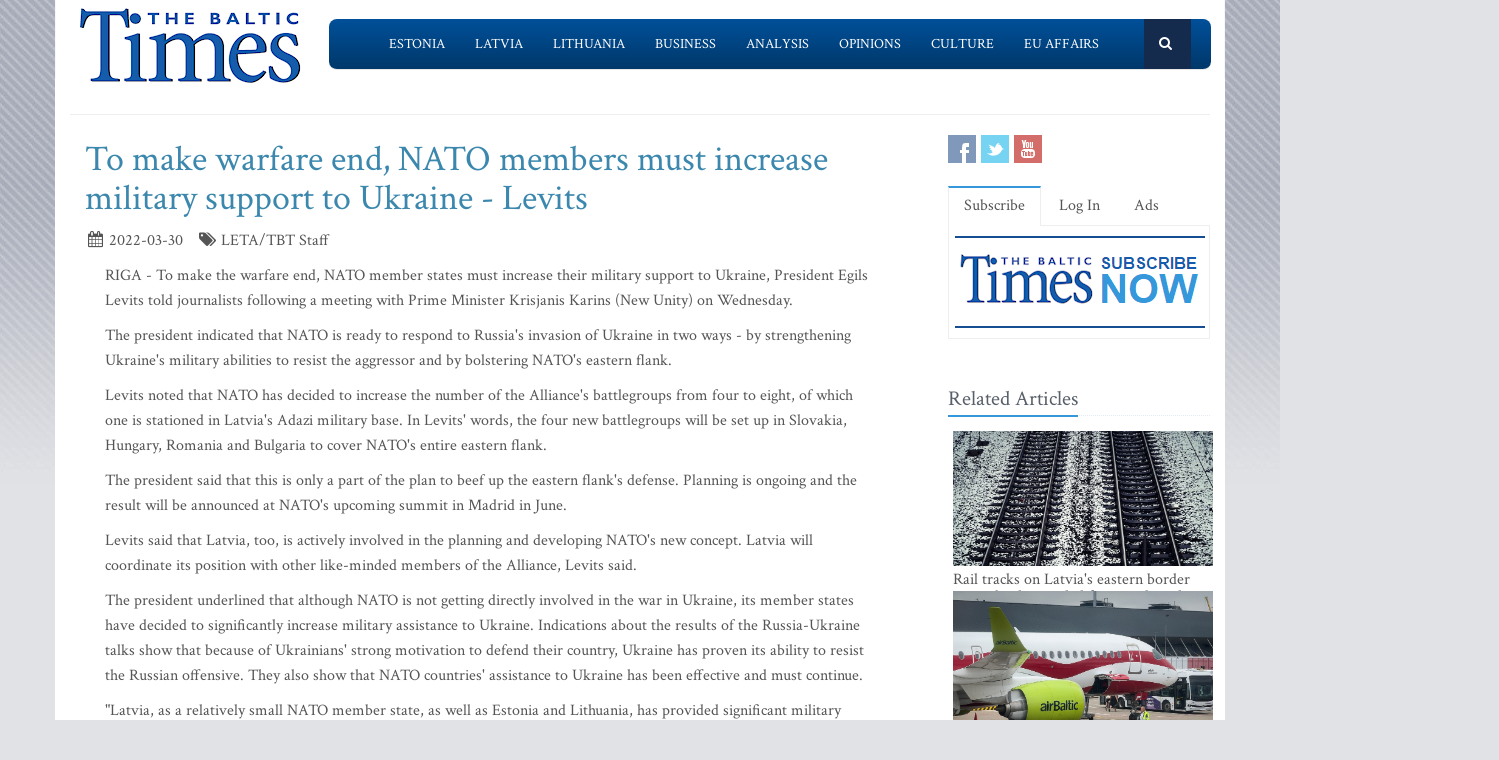

--- FILE ---
content_type: text/html; charset=UTF-8
request_url: https://www.baltictimes.com/to_make_warfare_end__nato_members_must_increase_military_support_to_ukraine_-_levits/
body_size: 7410
content:
<!DOCTYPE html><html lang="en"><head> <meta charset="utf-8"> <title>To make warfare end, NATO members must increase military support to Ukraine - Levits</title> <meta name="description" content="RIGA - To make the warfare end, NATO member states must increase their military support to Ukraine, President Egils Levits told journalists foll..."> <meta name="keywords" content="The Baltic Times"> <meta name="robots" content="index,follow"/> <meta name="viewport" content="width=device-width, initial-scale=1.0"> <meta name="google-site-verification" content="MGPkmUldIeTNg1H0neKWsrUDM7oC2IW9SJWciL3_5bE" /> <link rel="canonical" href="https://www.baltictimes.com/to_make_warfare_end__nato_members_must_increase_military_support_to_ukraine_-_levits/"> <meta property="fb:app_id" content="155896714492863"/> <link rel="stylesheet" href="/assets/plugins/bootstrap/css/bootstrap.min.css"> <link rel="stylesheet" href="/assets/css/fe/style.css"> <link rel="stylesheet" href="/assets/plugins/font-awesome/css/font-awesome.css"> <link rel="stylesheet" href="/assets/plugins/flexslider/flexslider.css"> <link rel="stylesheet" href="/assets/css/fe/pages/page_search.css"> <link rel="stylesheet" href="/assets/css/fe/pages/page_magazine.css"> <link rel="stylesheet" href="/assets/css/fe/pages/page_pricing.css"> <link rel="stylesheet" href="/assets/css/fe/themes/blue.css" id="style_color"> <link rel="stylesheet" href="/assets/css/fe/themes/headers/header2-blue.css" id="style_color-header-2"> <link rel="stylesheet" href="/assets/css/fe/custom.css"> <style>.footer{ margin-top:-5px;}</style> <link rel="shortcut icon" href="/favicon.ico"> <script type="text/javascript" src="//s7.addthis.com/js/300/addthis_widget.js#pubid=ra-515ef6662e000476"></script><script async src="https://www.googletagmanager.com/gtag/js?id=G-NF8GBKGHGP"></script><script> window.dataLayer = window.dataLayer || []; function gtag(){dataLayer.push(arguments);} gtag('js', new Date()); gtag('config', 'G-NF8GBKGHGP');</script><script type="text/javascript"><![CDATA[//><!]]></script></head><body class="boxed-layout container"> <div class="header tbt-bg tbtv3dmenu" style="margin-top:25px;" > <div class="container"> <div class="row"> <div class="col-md-3 col-sm-10"> <a href="/"><img id="logo-header" src="/assets/graphics/fe/logo_main2.gif" alt="The Baltic Times"></a> </div> <div class="col-md-9" > <div class="row"> <div class="col-md-12"> <nav class="navbar navbar-default navbar-static-top" role="navigation"> <div class="container"> <ul class="nav navbar-nav"> <li><a name=""></a></li> <li><a href="/news_estonia/">Estonia</a></li> <li><a href="/news_latvia/">Latvia</a></li> <li><a href="/news_lithuania/">Lithuania</a></li> <li><a href="/news_business/">Business</a></li> <li><a href="/news_outlook/">Analysis</a></li> <li><a href="/news_opinion/">Opinions</a></li> <li><a href="/news_outabout/">Culture</a></li> <li><a href="/news_eu/">EU Affairs</a></li> <li><a name=""></a></li> <li><a class="search"><i class="icon-search search-btn">&nbsp;</i></a></li> </ul> <form action="https://www.baltictimes.com/search/" method="POST" name="searchk" id="searchk"> <div class="search-open"> <div class="input-group"> <input type="text" name="keyword" class="form-control" placeholder="Search"> <span class="input-group-btn"> <button class="btn-u" type="button" id="searchkb">Go</button> </span> </div> </div> </form> </div> </nav> </div> </div> </div> </div></div></div><div class="header tbt-bg tbtv3mmenu" style="margin-top:25px;min-width:340px;height:100px;" > <div class="navbar navbar-default" role="navigation"> <div class="container"> <div class="navbar-header"><button type="button" class="navbar-toggle" data-toggle="collapse" data-target=".navbar-responsive-collapse"> <span class="sr-only">Toggle navigation</span> <span class="icon-bar"></span> <span class="icon-bar"></span> <span class="icon-bar"></span></button><a class="navbar-brand" href="/"> <a href="/"><img id="logo-header" class="img-responsive" style="min-width:180px !important;" src="https://www.baltictimes.com//assets/graphics/fe/logo_mobile.png" alt="The Baltic Times"></a></a> </div> <div class="collapse navbar-collapse navbar-responsive-collapse"> <ul class="nav navbar-nav navbar-default"> <li class="col-xs-12"><a href="/news_estonia/">Estonia</a></li> <li class="col-xs-12"><a href="/news_latvia/">Latvia</a></li> <li class="col-xs-12"><a href="/news_lithuania/">Lithuania</a></li> <li class="col-xs-12"><a href="/news_business/">Business</a></li> <li class="col-xs-12"><a href="/news_outlook/">Analysis</a></li> <li class="col-xs-12"><a href="/news_opinion/">Opinions</a></li> <li class="col-xs-12"><a href="/news_outabout/">Culture</a></li> <li class="col-xs-12"><a href="/news_eu/">EU Affairs</a></li> <li class="col-xs-12"><a href="https://www.baltictimes.com/search/jcms/start/0/">Search</a></li> <li class="col-xs-12"><a href="/archive/">Archive</a></li> <li><a style="visibility: hidden;"></a></li> <li><a style="visibility: hidden;"></a></li> </ul> </div> </div> </div></div><div class="relight"> <div> </div> </div><div class="relight"> </div> <div class="container tbt-bg" id="tbt-main-container"> <div class="row"> <div class="col-md-12"><hr></div> </div> <div class="row magazine-page tbt-bg"> <div class="col-md-9"> <div class="container"> <div class="row"> <div class="col-md-9 tbt-atl"> <h1 id="tbt-main-header">To make warfare end, NATO members must increase military support to Ukraine - Levits</h1> <ul class="list-unstyled list-inline blog-info"> <li><i class="icon-calendar"></i> 2022-03-30</li> <li><i class="icon-tags"></i> LETA/TBT Staff</li> </ul> <div class="tbt-abig"> <div class="row"><div class="col-md-11 tbtarticleb"><p>RIGA - To make the warfare end, NATO member states must increase their military support to Ukraine, President Egils Levits told journalists following a meeting with Prime Minister Krisjanis Karins (New Unity) on Wednesday.</p>&#13;&#10;&#13;&#10;<p>The president indicated that NATO is ready to respond to Russia&#39;s invasion of Ukraine in two ways - by strengthening Ukraine&#39;s military abilities to resist the aggressor and by bolstering NATO&#39;s eastern flank.</p>&#13;&#10;&#13;&#10;<p>Levits noted that NATO has decided to increase the number of the Alliance&#39;s battlegroups from four to eight, of which one is stationed in Latvia&#39;s Adazi military base. In Levits&#39; words, the four new battlegroups will be set up in Slovakia, Hungary, Romania and Bulgaria to cover NATO&#39;s entire eastern flank.</p>&#13;&#10;&#13;&#10;<p>The president said that this is only a part of the plan to beef up the eastern flank&#39;s defense. Planning is ongoing and the result will be announced at NATO&#39;s upcoming summit in Madrid in June.</p>&#13;&#10;&#13;&#10;<p>Levits said that Latvia, too, is actively involved in the planning and developing NATO&#39;s new concept. Latvia will coordinate its position with other like-minded members of the Alliance, Levits said.</p>&#13;&#10;&#13;&#10;<p>The president underlined that although NATO is not getting directly involved in the war in Ukraine, its member states have decided to significantly increase military assistance to Ukraine. Indications about the results of the Russia-Ukraine talks show that because of Ukrainians&#39; strong motivation to defend their country, Ukraine has proven its ability to resist the Russian offensive. They also show that NATO countries&#39; assistance to Ukraine has been effective and must continue.</p>&#13;&#10;&#13;&#10;<p>&quot;Latvia, as a relatively small NATO member state, as well as Estonia and Lithuania, has provided significant military assistance to Ukraine. Larger NATO members have provided more. But we in the Alliance underline the necessity to increase this assistance. This is a necessary precondition to make warfare end,&quot; the president said.&nbsp;</p>&#13;&#10;&#13;&#10;<p>Karins pointed out that the government on Tuesday decided to increase the defense budget to 2.5 percent of GDP. The prime minister also thanked all those citizens that have joined the National Guard, including those who have enlisted in the past four weeks. The prime minister said that interest in joining the National Guard has been huge and that these people&#39;s contribution is essential for our country&#39;s resistance and defense abilities. It is also consistent with Latvia&#39;s national plan to strengthen its military capabilities not only technically but also by enlisting and training more would-be soldiers.&nbsp;</p>&#13;&#10;&#13;&#10;<p>Karins said that Latvia is supporting and will continue to support Ukraine both militarily and non-militarily. On Tuesday, the government decided to send ambulance vehicles and other medical aid to Ukraine. The prime minister underlined that Ukraine must be supported because it must win the war.&nbsp;</p>&#13;&#10;&#13;&#10;<p>&quot;It is important for NATO member states to help Ukraine because Russia as an aggressor country must be stopped. This is the basic objective - to stop Russia so that it could not threaten its other neighbors. Although Latvia is safe with the help of NATO, we must not drop out guard. We must not relax, we need to strengthen ourselves, including our energy sector,&quot; Karins said.&nbsp;</p>&#13;&#10;&#13;&#10;<p>The prime minister said that Latvia aims to make its energy sector independent from Russia. The reason for Latvia&#39;s unwillingness to&nbsp; buy Russian oil or gas is simple - Russia uses these revenues to finance its war machine. It takes two elements to stop this Russian war machine -&nbsp; armed forces that destroy the enemy on the ground and an economic leverage preventing Russia from rebuilding its military.&nbsp;</p>&#13;&#10;&#13;&#10;<p>&quot;This can be achieved with sanctions. The largest still unsanctioned sector is energy. We as a country, and actually whole Europe, will move away from Russian energy sources to stop sending money to Russia which is buying tanks and killing our Ukrainian friends,&quot; Karins said.&nbsp;</p>&#13;&#10;</div></div> <center><script type="application/javascript" src="https://ced.sascdn.com/tag/3323/smart.js" async></script><div id="sas_73580_1"></div><script type="application/javascript"> var sas = sas || {}; sas.cmd = sas.cmd || []; sas.cmd.push( function () { sas.call( { siteId: 329843, pageId: 1162884, formatId: 73580, tagId: "sas_73580_1" }, { networkId: 3323, domain: "https://www14.smartadserver.com" /*, onNoad: function() {} */ } ); } );</script></center> </div> <div class="row"><div class="col-md-12">&nbsp;</div></div> <div class="row"><div class="col-md-12 margin-bottom-20" style="text-align:center;"><script async src="https://pagead2.googlesyndication.com/pagead/js/adsbygoogle.js"></script><ins class="adsbygoogle" style="display:inline-block;width:728px;height:90px" data-ad-client="ca-pub-9411694105221159" data-ad-slot="7164971027"></ins><script>(adsbygoogle = window.adsbygoogle || []).push({});</script></div></div> <div class="tab-v2"> <ul class="nav nav-tabs"> <li class="active"><a href="#home-1" data-toggle="tab">Comments</a></li> </ul> <div class="tab-content"> <div class="tab-pane active" id="home-1"> <div class="fb-comments" data-href="https://www.baltictimes.com/to_make_warfare_end__nato_members_must_increase_military_support_to_ukraine_-_levits/" data-numposts="5" data-width="800" data-colorscheme="light"></div> </div> </div> </div> <div class="container" id="tbtsubx"> <div class="headline headline-md"><h2>Related Articles</h2></div> <div class="row"> <div class="col-md-3"> <div class="tbtthirdblock"> <div class="tbtthirdblock_img"><a href="/national_freedom_cannot_be_taken_for_granted_-_rinkevics/"><img class="img-responsive" src="https://media.baltictimes.com/media/photos/166458_1162598781696a2faab7442_big.jpg" alt="National freedom cannot be taken for granted - Rinkevics"></a></div> <a href="/national_freedom_cannot_be_taken_for_granted_-_rinkevics/"><h5 style="font-size:14px;">National freedom cannot be taken for granted - Rinkevics</h5></a> </div> </div> <div class="col-md-3"> <div class="tbtthirdblock"> <div class="tbtthirdblock_img"><a href="/cold_weather_in_latvia_this_week/"><img class="img-responsive" src="https://media.baltictimes.com/media/photos/166408_8742283276964fb8626749_big.jpg" alt="Cold weather in Latvia this week"></a></div> <a href="/cold_weather_in_latvia_this_week/"><h5 style="font-size:14px;">Cold weather in Latvia this week</h5></a> </div> </div> <div class="col-md-3"> <div class="tbtthirdblock"> <div class="tbtthirdblock_img"><a href="/what_are_latvia_s_sports_stars_doing_in_the_waste_management_sector__ozolins__ostapenko_and_grazulis_join_forces_to_tackle_latvia_s_waste_challenge/"><img class="img-responsive" src="https://media.baltictimes.com/media/photos/166380_898943190695fc2bb7d824_big.jpg" alt="What are Latvia’s sports stars doing in the waste management sector? Ozolins, Ostapenko and Grazulis join forces to tackle Latvia’s waste challenge"></a></div> <a href="/what_are_latvia_s_sports_stars_doing_in_the_waste_management_sector__ozolins__ostapenko_and_grazulis_join_forces_to_tackle_latvia_s_waste_challenge/"><h5 style="font-size:14px;">What are Latvia’s sports stars doing in the waste management sector? Ozolins, Ostapenko and Grazulis join forces to tackle Latvia’s waste challenge</h5></a> </div> </div> </div> </div> </div> </div> </div> </div> <div class="col-md-3"> <div class="row"> <div class="magazine-posts col-md-12 col-md-6"> <ul class="social-icons social-icons-color"> <li><a rel="nofollow" href="https://www.facebook.com/TheBalticTimes" data-original-title="Facebook" class="social_facebook"></a></li> <li><a rel="nofollow" href="https://twitter.com/thebaltictimes/" data-original-title="Twitter" class="social_twitter"></a></li> <li><a rel="nofollow" href="https://www.youtube.com/channel/UC-tYVCHwIEJMuw1kiOzhOEQ/videos" data-original-title="Youtube" class="social_youtube"></a></li> </ul> </div> </div> <div class="tab-v2 margin-bottom-40"> <ul class="nav nav-tabs"> <li class="active"><a data-toggle="tab" href="#home-1">Subscribe</a></li> <li><a data-toggle="tab" href="#home-3">Log In</a></li> <li><a href="/advertise/">Ads</a></li> </ul> <div class="tab-content"> <div id="home-1" class="tab-pane active"> <center><a href="/subscribe/online/"><img alt="" id="tbt-subscribe-banner" src="https://www.baltictimes.com/assets/graphics/fe/subscribe.png"></a></center> </div> <div id="home-3" class="tab-pane magazine-sb-categories"> <div class="row"> <p>Please enter your username and password.</p> <form class="reg-page" id="login" action="https://www.baltictimes.com/login/" method="POST"> <input type="hidden" name="flag" value="1" /> <div class="input-group margin-bottom-20"> <span class="input-group-addon"><i class="icon-user"></i></span> <input type="text" name="username" id="username" placeholder="Username" class="form-control"> </div> <div class="input-group margin-bottom-20"> <span class="input-group-addon"><i class="icon-lock"></i></span> <input type="password" name="password" id="password" placeholder="Password" class="form-control"> </div> <div class="row"> <div class="col-md-6">&nbsp;<a class="color-green" id="tbt-forgot" href="https://www.baltictimes.com/password_reminder/">Forgot your password?</a></div> <div class="col-md-6"> <button class="btn-u pull-right" id="loginbutton" type="submit">Login</button> </div> </div> </form> </div> </div> </div> </div> <div class="row margin-bottom-10" id="tbt-bblock"> <div class="col-md-10"> <center></center> </div> </div> <div class="row margin-bottom-10" id="tbt-s-banner"> <div class="col-md-10"> <center></center> </div> </div> <div class="row margin-bottom-20" id="tbt-f-banner"> <div class="col-md-10"> <center></center> </div> </div> <div id="tbt-side-related" class="posts margin-bottom-40"><div class="headline headline-md"><h2>Related Articles</h2></div> <div class="row tbtsidemove"> <div class="tbtsideblock"> <div class="tbtsideblock_img"><a href="/rail_tracks_on_latvia_s_eastern_border_not_to_be_dismantled_for_now__but_plan_being_prepared_to_quickly_cut_them_if_necessary/"><img class="img-responsive" src="https://media.baltictimes.com/media/photos/166584_16324886026979f653d9bc7_big.jpg" alt="Rail tracks on Latvia's eastern border not to be dismantled for now, but plan being prepared to quickly cut them if necessary"></a></div> <a href="/rail_tracks_on_latvia_s_eastern_border_not_to_be_dismantled_for_now__but_plan_being_prepared_to_quickly_cut_them_if_necessary/"><h5>Rail tracks on Latvia's eastern border not to be dismantled for now, but plan being prepared to quickly cut them if necessary</h5></a> </div> </div> <div class="row tbtsidemove"> <div class="tbtsideblock"> <div class="tbtsideblock_img"><a href="/pm_silina_does_not_rule_out_injection_of_additional_funds_in_airbaltic/"><img class="img-responsive" src="https://media.baltictimes.com/media/photos/166520_156844839869723a07c6d8c_big.jpg" alt="PM Silina does not rule out injection of additional funds in airBaltic"></a></div> <a href="/pm_silina_does_not_rule_out_injection_of_additional_funds_in_airbaltic/"><h5>PM Silina does not rule out injection of additional funds in airBaltic</h5></a> </div> </div> <div class="row tbtsidemove"> <div class="tbtsideblock"> <div class="tbtsideblock_img"><a href="/tariff_discussions_benefit_no_one_in_the_euro-atlantic_area_-_rinkevics/"><img class="img-responsive" src="https://media.baltictimes.com/media/photos/166508_18766113306970e21f75976_big.jpg" alt="Tariff discussions benefit no one in the Euro-Atlantic area - Rinkevics"></a></div> <a href="/tariff_discussions_benefit_no_one_in_the_euro-atlantic_area_-_rinkevics/"><h5>Tariff discussions benefit no one in the Euro-Atlantic area - Rinkevics</h5></a> </div> </div> <div class="row tbtsidemove"> <div class="tbtsideblock"> <div class="tbtsideblock_img"><a href="/municipalities_must_justify_restrictions_on_wind_power_plant_construction_with_data_-_ministry/"><img class="img-responsive" src="https://media.baltictimes.com/media/photos/166475_575965396696e395c88620_big.jpg" alt="Municipalities must justify restrictions on wind power plant construction with data - ministry"></a></div> <a href="/municipalities_must_justify_restrictions_on_wind_power_plant_construction_with_data_-_ministry/"><h5>Municipalities must justify restrictions on wind power plant construction with data - ministry</h5></a> </div> </div></div><div class="row"><div class="col-xs-12">&nbsp;</div></div> </div> </div> </div><div class="footer"> <div class="container"> <div class="row"> <div class="col-md-6 md-margin-bottom-40"> <div class="headline"><h2>Subscribe!</h2></div> <p class="margin-bottom-25 md-margin-bottom-40"> A subscription to The Baltic Times is a cost-effective way of staying in touch with the latest Baltic news and views enabling you full access from anywhere with an Internet connection. <a href="https://www.baltictimes.com/subscribe/">Subscribe Now!</a> </p> <div class="headline"><h2>About The Baltic Times</h2></div> <p class="margin-bottom-25 md-margin-bottom-40"> The Baltic Times is an independent monthly newspaper that covers latest political, economic, business, and cultural events in Estonia, Latvia and Lithuania. Born of a merger between The Baltic Independent and The Baltic Observer in 1996, The Baltic Times continues to bring objective, comprehensive, and timely information to those with an interest in this rapidly developing area of the Baltic Sea region. <a id="txt-about-tbt-cl">Read more...</a> <span id="txt-about-tbt">Our news analysis and commentaries provide readers with insight essential to understanding the three Baltic countries and their neighbors. <br><br> <b>Publisher:</b> Gene Zolotarev<br><b>Editor in chief:</b> <a href="/cdn-cgi/l/email-protection#5336373a273c211331323f273a30273a3e36207d303c3e">Linas Jegelevicius</a> </span> </p> <p class="margin-bottom-25 md-margin-bottom-40"> </p> </div> <div class="col-md-6"> <div class="headline"><h2>Contact Us</h2></div> <div class="row"> <div class="col-md-7"> <address> Editorial: <a href="/cdn-cgi/l/email-protection#[base64]">&#101;&#100;&#105;&#116;&#111;&#114;&#064;&#098;&#097;&#108;&#116;&#105;&#099;&#116;&#105;&#109;&#101;&#115;&#046;&#099;&#111;&#109;</a><br> Subscription: <a href="/cdn-cgi/l/email-protection#[base64]">&#115;&#117;&#098;&#115;&#099;&#114;&#105;&#112;&#116;&#105;&#111;&#110;&#064;&#098;&#097;&#108;&#116;&#105;&#099;&#116;&#105;&#109;&#101;&#115;&#046;&#099;&#111;&#109;</a><br> Advertising: <a href="/cdn-cgi/l/email-protection#[base64]">&#097;&#100;&#118;&#064;&#098;&#097;&#108;&#116;&#105;&#099;&#116;&#105;&#109;&#101;&#115;&#046;&#099;&#111;&#109;</a><br> <br> <br>SIA Baltic News Limited<br>Reg.#: 40003044365<br>Address: 1-5 Rupniecibas street, Riga, Latvia<br>Phone: +37167229978 </address> </div> <div class="col-md-1"></div> <div class="col-md-4"> <div class="row"> <div class="col-md-10"> </div> </div> <div class="row"> <div class="col-md-10"> </div> </div> </div> </div> <div class="headline"><h2>Stay Connected</h2></div> <ul class="social-icons"> <li><a rel="nofollow" href="https://www.facebook.com/TheBalticTimes" data-original-title="Facebook" class="social_facebook"></a></li> <li><a rel="nofollow" href="https://twitter.com/thebaltictimes/" data-original-title="Twitter" class="social_twitter"></a></li> <li><a rel="nofollow" href="https://www.youtube.com/channel/UC-tYVCHwIEJMuw1kiOzhOEQ/videos" data-original-title="Youtube" class="social_youtube"></a></li> </ul> </div> </div> </div></div><div class="copyright"> <div class="container"> <div class="row"> <div class="col-md-6"> <p class="copyright-space"> 2026 &copy; The Baltic Times /<a href="/cookies_policy/">Cookies Policy</a> <a href="https://www.baltictimes.com/privacy/">Privacy Policy</a><br> </p> </div> <div class="col-md-6"> <a href="/"> <img id="logo-footer" src="https://www.baltictimes.com//assets/graphics/fe/small-logo.png" class="pull-right" alt="" /> </a> </div> </div> </div></div><script data-cfasync="false" src="/cdn-cgi/scripts/5c5dd728/cloudflare-static/email-decode.min.js"></script><script type="text/javascript" src="/assets/plugins/jquery-3.4.1.min.js"></script><script type="text/javascript" src="/assets/plugins/jquery-migrate-1.4.1.min.js"></script><script type="text/javascript" src="/assets/plugins/bootstrap/js/bootstrap.min.js"></script><script type="text/javascript" src="/assets/plugins/hover-dropdown.min.js"></script><script type="text/javascript" src="/assets/plugins/back-to-top.js"></script><script type="text/javascript" src="/assets/plugins/flexslider/jquery.flexslider-min.js"></script><script type="text/javascript" src="/assets/js/fe/menutouch.js"></script><script type="text/javascript" src="/assets/js/fe/app.js"></script><script type="text/javascript" src="/assets/js/fe/fb.js"></script><script type="text/javascript"> jQuery(document).ready(function() { App.init(); App.initSliders(); $('#txt-about-tbt').hide(); $('#txt-about-tbt-cl').click(function(){ $('#txt-about-tbt-cl').hide(); $('#txt-about-tbt').fadeIn(3000); }); $("#searchfb").click(function(){ $("#searchf").submit(); }); $("#searchnib").click(function(){ $("#searchni").submit(); }); $("#searchnis").click(function(){ $("#searchsp").submit(); }); $("#searchkb").click(function(){ $("#searchk").submit(); }); $("#loginbutton").click(function(){ $("#login").submit(); }); $("#popup").fadeIn(3000);$("#popupclose").click(function(){ $("#popup").fadeOut(4000); }); $("#users_email").change(function(){ $("#usname").load( 'https://www.baltictimes.com/ajax/unamecheck.php', { 'users_email':$("#users_email").val(), } ).fadeIn(4000); }); $("#xtotal").load( 'https://www.baltictimes.com/ajax/discount.php', { 'discount':$("#discount").val(), 'url':$("#url").val(), 'users_membership':$("#users_membership").val(), } ).fadeIn(4000); $("#users_membership").change(function(){ $("#xtotal").load( 'https://www.baltictimes.com/ajax/discount.php', { 'discount':$("#discount").val(), 'url':$("#url").val(), 'users_membership':$("#users_membership").val(), } ).fadeIn(4000); }); $("#discount").change(function(){ $("#xtotal").load( 'https://www.baltictimes.com/ajax/discount.php', { 'discount':$("#discount").val(), 'url':$("#url").val(), 'users_membership':$("#users_membership").val(), } ).fadeIn(4000); }); $("#opencojm2").click(function(){ $(".relight").fadeIn(8000); }); $("#ppform").submit(); });</script><script>(function(){function c(){var b=a.contentDocument||a.contentWindow.document;if(b){var d=b.createElement('script');d.innerHTML="window.__CF$cv$params={r:'9c6db3987e754603',t:'MTc2OTkwOTYxNQ=='};var a=document.createElement('script');a.src='/cdn-cgi/challenge-platform/scripts/jsd/main.js';document.getElementsByTagName('head')[0].appendChild(a);";b.getElementsByTagName('head')[0].appendChild(d)}}if(document.body){var a=document.createElement('iframe');a.height=1;a.width=1;a.style.position='absolute';a.style.top=0;a.style.left=0;a.style.border='none';a.style.visibility='hidden';document.body.appendChild(a);if('loading'!==document.readyState)c();else if(window.addEventListener)document.addEventListener('DOMContentLoaded',c);else{var e=document.onreadystatechange||function(){};document.onreadystatechange=function(b){e(b);'loading'!==document.readyState&&(document.onreadystatechange=e,c())}}}})();</script><script defer src="https://static.cloudflareinsights.com/beacon.min.js/vcd15cbe7772f49c399c6a5babf22c1241717689176015" integrity="sha512-ZpsOmlRQV6y907TI0dKBHq9Md29nnaEIPlkf84rnaERnq6zvWvPUqr2ft8M1aS28oN72PdrCzSjY4U6VaAw1EQ==" data-cf-beacon='{"version":"2024.11.0","token":"ac66bc42d8394aed839525b3a9c5bc7a","server_timing":{"name":{"cfCacheStatus":true,"cfEdge":true,"cfExtPri":true,"cfL4":true,"cfOrigin":true,"cfSpeedBrain":true},"location_startswith":null}}' crossorigin="anonymous"></script>
</body></html>

--- FILE ---
content_type: text/html; charset=utf-8
request_url: https://www.google.com/recaptcha/api2/aframe
body_size: 264
content:
<!DOCTYPE HTML><html><head><meta http-equiv="content-type" content="text/html; charset=UTF-8"></head><body><script nonce="MqoPqgN18bitrFrrdxPeIw">/** Anti-fraud and anti-abuse applications only. See google.com/recaptcha */ try{var clients={'sodar':'https://pagead2.googlesyndication.com/pagead/sodar?'};window.addEventListener("message",function(a){try{if(a.source===window.parent){var b=JSON.parse(a.data);var c=clients[b['id']];if(c){var d=document.createElement('img');d.src=c+b['params']+'&rc='+(localStorage.getItem("rc::a")?sessionStorage.getItem("rc::b"):"");window.document.body.appendChild(d);sessionStorage.setItem("rc::e",parseInt(sessionStorage.getItem("rc::e")||0)+1);localStorage.setItem("rc::h",'1769909637001');}}}catch(b){}});window.parent.postMessage("_grecaptcha_ready", "*");}catch(b){}</script></body></html>

--- FILE ---
content_type: text/css
request_url: https://www.baltictimes.com/assets/css/fe/pages/page_search.css
body_size: 126
content:
/*Search Page v1
------------------------------------*/
.search-page h2 {
	font-size: 28px;
	margin-bottom: 10px;
}

.search-blocks {
	overflow: hidden;
	padding: 15px 20px;
	margin-bottom: 25px;
	background: #fcfcfc;
	-webkit-transition:all 0.3s ease-in-out;
	-moz-transition:all 0.3s ease-in-out;
	-o-transition:all 0.3s ease-in-out;
	transition:all 0.3s ease-in-out;
}

.search-blocks p a {
	color: #72c02c;
}

.search-blocks .search-img li i {
	color: #78ccf8;
	font-size: 12px;
	margin-right: 5px;
}

.search-blocks .search-img img {
	display: block;
	margin: 5px 10px 10px 0;
}

.search-blocks h2 {
	margin-top: 0;
	font-size: 20px;
	line-height: 20px;
}

.search-blocks ul.search-rating li {
	display: inline;
}

.search-blocks ul.search-rating li i {
	color: #f8be2c;
	cursor: pointer;
	font-size: 16px;
}

.search-blocks ul.search-rating li i:hover {
	color: #f8be2c;
}

/*Search Block Colored*/
.search-blocks-colored p,
.search-blocks-colored h2 a,
.search-blocks-colored .search-img li,
.search-blocks-colored .search-img li i {
	color: #fff;
}

/*Search Red Block*/
.search-blocks-red {
	background: #e74c3c;
}

/*Search Blue Block*/
.search-blocks-blue {
	background: #3498db;
}

/*Search Grey Block*/
.search-blocks-grey {
	background: #95a5a6;
}

/*Search Sea Block*/
.search-blocks-sea {
	background: #1abc9c;
}

/*Search Sea Border Top*/
.search-blocks-top-sea {
	border-top: solid 2px #1abc9c;
}

.search-blocks-top-sea:hover {
	border-top-color: #16a085;	
}

/*Search Yellow Border Top*/
.search-blocks-top-yellow {
	border-top: solid 2px #f1c40f;
}

.search-blocks-top-yellow:hover {
	border-top-color: #f39c12;
}

/*Search Orange Border Left*/
.search-blocks-left-orange {
	border-left: solid 2px #e67e22;
}

.search-blocks-left-orange:hover {
	border-left-color: #d35400;
}

/*Search Green Border Left*/
.search-blocks-left-green {
	border-left: solid 2px #72c02c;
}

.search-blocks-left-green:hover {
	border-left-color: #5fb611;
}

/*Search Green Border Right*/
.search-blocks-right-green {
	border-right: solid 2px #72c02c;
}

.search-blocks-right-green:hover {
	border-right-color: #5fb611;
}